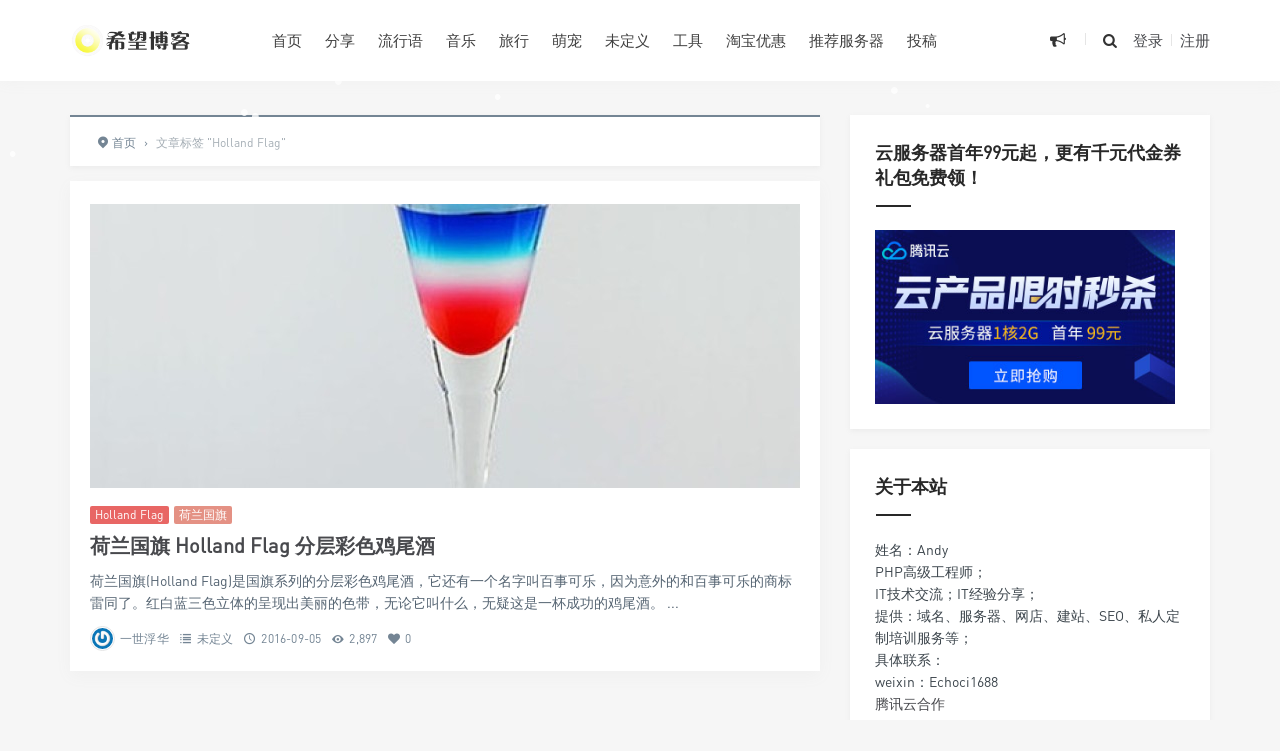

--- FILE ---
content_type: text/html; charset=UTF-8
request_url: https://www.hopezz.com/tag/holland-flag
body_size: 8962
content:
<!DOCTYPE html>
<html>
<head>
<meta http-equiv="Content-Type" content="text/html; charset=utf-8" />
<link rel="shortcut icon" href="http://www.hopezz.com/wp-content/uploads/2020/03/2020031013035155.ico" type="image/x-icon" >
<link rel="pingback" href="https://www.hopezz.com/xmlrpc.php" />
<meta name="viewport" content="width=device-width, initial-scale=1, user-scalable=no, minimal-ui">
<meta http-equiv="X-UA-Compatible" content="IE=9; IE=8; IE=7; IE=EDGE;chrome=1">
<title>Holland Flag | 希望zz</title>
<meta name='robots' content='max-image-preview:large' />
<link rel='dns-prefetch' href='//www.hopezz.com' />
<link rel='dns-prefetch' href='//qzonestyle.gtimg.cn' />
<link rel="alternate" type="application/rss+xml" title="希望zz &raquo; Holland Flag标签Feed" href="https://www.hopezz.com/tag/holland-flag/feed" />
<link rel='stylesheet' id='wp-block-library-css' href='https://www.hopezz.com/wp-includes/css/dist/block-library/style.min.css?ver=6.2.8' type='text/css' media='all' />
<link rel='stylesheet' id='classic-theme-styles-css' href='https://www.hopezz.com/wp-includes/css/classic-themes.min.css?ver=6.2.8' type='text/css' media='all' />
<style id='global-styles-inline-css' type='text/css'>
body{--wp--preset--color--black: #000000;--wp--preset--color--cyan-bluish-gray: #abb8c3;--wp--preset--color--white: #ffffff;--wp--preset--color--pale-pink: #f78da7;--wp--preset--color--vivid-red: #cf2e2e;--wp--preset--color--luminous-vivid-orange: #ff6900;--wp--preset--color--luminous-vivid-amber: #fcb900;--wp--preset--color--light-green-cyan: #7bdcb5;--wp--preset--color--vivid-green-cyan: #00d084;--wp--preset--color--pale-cyan-blue: #8ed1fc;--wp--preset--color--vivid-cyan-blue: #0693e3;--wp--preset--color--vivid-purple: #9b51e0;--wp--preset--gradient--vivid-cyan-blue-to-vivid-purple: linear-gradient(135deg,rgba(6,147,227,1) 0%,rgb(155,81,224) 100%);--wp--preset--gradient--light-green-cyan-to-vivid-green-cyan: linear-gradient(135deg,rgb(122,220,180) 0%,rgb(0,208,130) 100%);--wp--preset--gradient--luminous-vivid-amber-to-luminous-vivid-orange: linear-gradient(135deg,rgba(252,185,0,1) 0%,rgba(255,105,0,1) 100%);--wp--preset--gradient--luminous-vivid-orange-to-vivid-red: linear-gradient(135deg,rgba(255,105,0,1) 0%,rgb(207,46,46) 100%);--wp--preset--gradient--very-light-gray-to-cyan-bluish-gray: linear-gradient(135deg,rgb(238,238,238) 0%,rgb(169,184,195) 100%);--wp--preset--gradient--cool-to-warm-spectrum: linear-gradient(135deg,rgb(74,234,220) 0%,rgb(151,120,209) 20%,rgb(207,42,186) 40%,rgb(238,44,130) 60%,rgb(251,105,98) 80%,rgb(254,248,76) 100%);--wp--preset--gradient--blush-light-purple: linear-gradient(135deg,rgb(255,206,236) 0%,rgb(152,150,240) 100%);--wp--preset--gradient--blush-bordeaux: linear-gradient(135deg,rgb(254,205,165) 0%,rgb(254,45,45) 50%,rgb(107,0,62) 100%);--wp--preset--gradient--luminous-dusk: linear-gradient(135deg,rgb(255,203,112) 0%,rgb(199,81,192) 50%,rgb(65,88,208) 100%);--wp--preset--gradient--pale-ocean: linear-gradient(135deg,rgb(255,245,203) 0%,rgb(182,227,212) 50%,rgb(51,167,181) 100%);--wp--preset--gradient--electric-grass: linear-gradient(135deg,rgb(202,248,128) 0%,rgb(113,206,126) 100%);--wp--preset--gradient--midnight: linear-gradient(135deg,rgb(2,3,129) 0%,rgb(40,116,252) 100%);--wp--preset--duotone--dark-grayscale: url('#wp-duotone-dark-grayscale');--wp--preset--duotone--grayscale: url('#wp-duotone-grayscale');--wp--preset--duotone--purple-yellow: url('#wp-duotone-purple-yellow');--wp--preset--duotone--blue-red: url('#wp-duotone-blue-red');--wp--preset--duotone--midnight: url('#wp-duotone-midnight');--wp--preset--duotone--magenta-yellow: url('#wp-duotone-magenta-yellow');--wp--preset--duotone--purple-green: url('#wp-duotone-purple-green');--wp--preset--duotone--blue-orange: url('#wp-duotone-blue-orange');--wp--preset--font-size--small: 13px;--wp--preset--font-size--medium: 20px;--wp--preset--font-size--large: 36px;--wp--preset--font-size--x-large: 42px;--wp--preset--spacing--20: 0.44rem;--wp--preset--spacing--30: 0.67rem;--wp--preset--spacing--40: 1rem;--wp--preset--spacing--50: 1.5rem;--wp--preset--spacing--60: 2.25rem;--wp--preset--spacing--70: 3.38rem;--wp--preset--spacing--80: 5.06rem;--wp--preset--shadow--natural: 6px 6px 9px rgba(0, 0, 0, 0.2);--wp--preset--shadow--deep: 12px 12px 50px rgba(0, 0, 0, 0.4);--wp--preset--shadow--sharp: 6px 6px 0px rgba(0, 0, 0, 0.2);--wp--preset--shadow--outlined: 6px 6px 0px -3px rgba(255, 255, 255, 1), 6px 6px rgba(0, 0, 0, 1);--wp--preset--shadow--crisp: 6px 6px 0px rgba(0, 0, 0, 1);}:where(.is-layout-flex){gap: 0.5em;}body .is-layout-flow > .alignleft{float: left;margin-inline-start: 0;margin-inline-end: 2em;}body .is-layout-flow > .alignright{float: right;margin-inline-start: 2em;margin-inline-end: 0;}body .is-layout-flow > .aligncenter{margin-left: auto !important;margin-right: auto !important;}body .is-layout-constrained > .alignleft{float: left;margin-inline-start: 0;margin-inline-end: 2em;}body .is-layout-constrained > .alignright{float: right;margin-inline-start: 2em;margin-inline-end: 0;}body .is-layout-constrained > .aligncenter{margin-left: auto !important;margin-right: auto !important;}body .is-layout-constrained > :where(:not(.alignleft):not(.alignright):not(.alignfull)){max-width: var(--wp--style--global--content-size);margin-left: auto !important;margin-right: auto !important;}body .is-layout-constrained > .alignwide{max-width: var(--wp--style--global--wide-size);}body .is-layout-flex{display: flex;}body .is-layout-flex{flex-wrap: wrap;align-items: center;}body .is-layout-flex > *{margin: 0;}:where(.wp-block-columns.is-layout-flex){gap: 2em;}.has-black-color{color: var(--wp--preset--color--black) !important;}.has-cyan-bluish-gray-color{color: var(--wp--preset--color--cyan-bluish-gray) !important;}.has-white-color{color: var(--wp--preset--color--white) !important;}.has-pale-pink-color{color: var(--wp--preset--color--pale-pink) !important;}.has-vivid-red-color{color: var(--wp--preset--color--vivid-red) !important;}.has-luminous-vivid-orange-color{color: var(--wp--preset--color--luminous-vivid-orange) !important;}.has-luminous-vivid-amber-color{color: var(--wp--preset--color--luminous-vivid-amber) !important;}.has-light-green-cyan-color{color: var(--wp--preset--color--light-green-cyan) !important;}.has-vivid-green-cyan-color{color: var(--wp--preset--color--vivid-green-cyan) !important;}.has-pale-cyan-blue-color{color: var(--wp--preset--color--pale-cyan-blue) !important;}.has-vivid-cyan-blue-color{color: var(--wp--preset--color--vivid-cyan-blue) !important;}.has-vivid-purple-color{color: var(--wp--preset--color--vivid-purple) !important;}.has-black-background-color{background-color: var(--wp--preset--color--black) !important;}.has-cyan-bluish-gray-background-color{background-color: var(--wp--preset--color--cyan-bluish-gray) !important;}.has-white-background-color{background-color: var(--wp--preset--color--white) !important;}.has-pale-pink-background-color{background-color: var(--wp--preset--color--pale-pink) !important;}.has-vivid-red-background-color{background-color: var(--wp--preset--color--vivid-red) !important;}.has-luminous-vivid-orange-background-color{background-color: var(--wp--preset--color--luminous-vivid-orange) !important;}.has-luminous-vivid-amber-background-color{background-color: var(--wp--preset--color--luminous-vivid-amber) !important;}.has-light-green-cyan-background-color{background-color: var(--wp--preset--color--light-green-cyan) !important;}.has-vivid-green-cyan-background-color{background-color: var(--wp--preset--color--vivid-green-cyan) !important;}.has-pale-cyan-blue-background-color{background-color: var(--wp--preset--color--pale-cyan-blue) !important;}.has-vivid-cyan-blue-background-color{background-color: var(--wp--preset--color--vivid-cyan-blue) !important;}.has-vivid-purple-background-color{background-color: var(--wp--preset--color--vivid-purple) !important;}.has-black-border-color{border-color: var(--wp--preset--color--black) !important;}.has-cyan-bluish-gray-border-color{border-color: var(--wp--preset--color--cyan-bluish-gray) !important;}.has-white-border-color{border-color: var(--wp--preset--color--white) !important;}.has-pale-pink-border-color{border-color: var(--wp--preset--color--pale-pink) !important;}.has-vivid-red-border-color{border-color: var(--wp--preset--color--vivid-red) !important;}.has-luminous-vivid-orange-border-color{border-color: var(--wp--preset--color--luminous-vivid-orange) !important;}.has-luminous-vivid-amber-border-color{border-color: var(--wp--preset--color--luminous-vivid-amber) !important;}.has-light-green-cyan-border-color{border-color: var(--wp--preset--color--light-green-cyan) !important;}.has-vivid-green-cyan-border-color{border-color: var(--wp--preset--color--vivid-green-cyan) !important;}.has-pale-cyan-blue-border-color{border-color: var(--wp--preset--color--pale-cyan-blue) !important;}.has-vivid-cyan-blue-border-color{border-color: var(--wp--preset--color--vivid-cyan-blue) !important;}.has-vivid-purple-border-color{border-color: var(--wp--preset--color--vivid-purple) !important;}.has-vivid-cyan-blue-to-vivid-purple-gradient-background{background: var(--wp--preset--gradient--vivid-cyan-blue-to-vivid-purple) !important;}.has-light-green-cyan-to-vivid-green-cyan-gradient-background{background: var(--wp--preset--gradient--light-green-cyan-to-vivid-green-cyan) !important;}.has-luminous-vivid-amber-to-luminous-vivid-orange-gradient-background{background: var(--wp--preset--gradient--luminous-vivid-amber-to-luminous-vivid-orange) !important;}.has-luminous-vivid-orange-to-vivid-red-gradient-background{background: var(--wp--preset--gradient--luminous-vivid-orange-to-vivid-red) !important;}.has-very-light-gray-to-cyan-bluish-gray-gradient-background{background: var(--wp--preset--gradient--very-light-gray-to-cyan-bluish-gray) !important;}.has-cool-to-warm-spectrum-gradient-background{background: var(--wp--preset--gradient--cool-to-warm-spectrum) !important;}.has-blush-light-purple-gradient-background{background: var(--wp--preset--gradient--blush-light-purple) !important;}.has-blush-bordeaux-gradient-background{background: var(--wp--preset--gradient--blush-bordeaux) !important;}.has-luminous-dusk-gradient-background{background: var(--wp--preset--gradient--luminous-dusk) !important;}.has-pale-ocean-gradient-background{background: var(--wp--preset--gradient--pale-ocean) !important;}.has-electric-grass-gradient-background{background: var(--wp--preset--gradient--electric-grass) !important;}.has-midnight-gradient-background{background: var(--wp--preset--gradient--midnight) !important;}.has-small-font-size{font-size: var(--wp--preset--font-size--small) !important;}.has-medium-font-size{font-size: var(--wp--preset--font-size--medium) !important;}.has-large-font-size{font-size: var(--wp--preset--font-size--large) !important;}.has-x-large-font-size{font-size: var(--wp--preset--font-size--x-large) !important;}
.wp-block-navigation a:where(:not(.wp-element-button)){color: inherit;}
:where(.wp-block-columns.is-layout-flex){gap: 2em;}
.wp-block-pullquote{font-size: 1.5em;line-height: 1.6;}
</style>
<link rel='stylesheet' id='wp-player-css' href='http://www.hopezz.com/wp-content/plugins/wp-player/assets/css/wp-player.css?ver=2.6.1' type='text/css' media='screen' />
<link rel='stylesheet' id='jimu-css' href='https://www.hopezz.com/wp-content/plugins/nicetheme-jimu/modules/jimu.css?ver=0.7.8' type='text/css' media='all' />
<link rel='stylesheet' id='font-awesome-css' href='https://www.hopezz.com/wp-content/plugins/nicetheme-module-nice-fontawesome/assets/css/fontawesome.min.css?ver=6.2.8' type='text/css' media='all' />
<link rel='stylesheet' id='font-awesome-brands-css' href='https://www.hopezz.com/wp-content/plugins/nicetheme-module-nice-fontawesome/assets/css/brands.min.css?ver=6.2.8' type='text/css' media='all' />
<link rel='stylesheet' id='font-awesome-solid-css' href='https://www.hopezz.com/wp-content/plugins/nicetheme-module-nice-fontawesome/assets/css/solid.min.css?ver=6.2.8' type='text/css' media='all' />
<link rel='stylesheet' id='font-awesome-regular-css' href='https://www.hopezz.com/wp-content/plugins/nicetheme-module-nice-fontawesome/assets/css/regular.min.css?ver=6.2.8' type='text/css' media='all' />
<link rel='stylesheet' id='fontello-css' href='https://www.hopezz.com/wp-content/themes/grace/includes/font-awesome/css/fontello.css?ver=8.5.8' type='text/css' media='all' />
<link rel='stylesheet' id='nicetheme-css' href='https://www.hopezz.com/wp-content/themes/grace/includes/css/nicetheme.css?ver=8.5.8' type='text/css' media='all' />
<link rel='stylesheet' id='reset-css' href='https://www.hopezz.com/wp-content/themes/grace/includes/css/reset.css?ver=8.5.8' type='text/css' media='all' />
<link rel='stylesheet' id='style-css' href='https://www.hopezz.com/wp-content/themes/grace/style.css?ver=8.5.8' type='text/css' media='all' />
<script type='text/javascript' src='https://www.hopezz.com/wp-includes/js/jquery/jquery.min.js?ver=3.6.4' id='jquery-core-js'></script>
<script type='text/javascript' src='https://www.hopezz.com/wp-includes/js/jquery/jquery-migrate.min.js?ver=3.4.0' id='jquery-migrate-js'></script>
<link rel="https://api.w.org/" href="https://www.hopezz.com/wp-json/" /><link rel="alternate" type="application/json" href="https://www.hopezz.com/wp-json/wp/v2/tags/6529" /><link rel="EditURI" type="application/rsd+xml" title="RSD" href="https://www.hopezz.com/xmlrpc.php?rsd" />
<link rel="wlwmanifest" type="application/wlwmanifest+xml" href="https://www.hopezz.com/wp-includes/wlwmanifest.xml" />
<meta name="generator" content="WordPress 6.2.8" />
<style>
        #top-slide .owl-item .slider-content .post-categories a,
        #top-slide .owl-item .slider-content .slider-titleh2:after,
        #top-slide .owl-item .slider-content .read-more a:hover,
        .posts-default-title h2:after,#ajax-load-posts a, 
        #ajax-load-posts span, #ajax-load-posts button,
        .post-title .title:after,
        #commentform .form-submit input[type='submit'],
        .tag-clouds .tagname:hover,.cat ul li .title span,
        #top-slide-three .slider-content .slider-content-box .slider-content-item .post-categories a,
        .loader div,#comments-navi .page-numbers.current,#comments-navi .page-numbers:hover{background-color:#273746;}
        a:hover,.authors_profile .author_name a,
        .loader{color:#273746;}
        #ajax-load-posts a:hover,
        #ajax-load-posts button:hover{background-color:#273746}
        #header .search-box form button:hover, 
        #header .primary-menu ul > li > a:hover,
        #header .primary-menu ul > li:hover > a,
        #header .primary-menu ul > li.current-menu-ancestor > a, 
        #header .primary-menu ul > li.current-menu-item > a, 
        #header .primary-menu ul > li .sub-menu li.current-menu-item > a, 
        #header .primary-menu ul > li .sub-menu li a:hover, 
        #menu-mobile a:hover{color:#273746;}
        @media screen and (max-width: 767px){
            #header .search-box form button{background-color:#273746;}
        }
        .comment-form-smilies .smilies-box a:hover{border-color:#273746}</style></head>
<body class="archive tag tag-holland-flag tag-6529 off-canvas-nav-left">
<div id="header" class="navbar-fixed-top">
	<div class="container">
		<h1 class="logo">
			<a  href="https://www.hopezz.com" title="希望zz">
				<img src="http://www.hopezz.com/wp-content/uploads/2020/03/2020031013024812.png" alt="希望zz">
			</a>
		</h1>

		<div role="navigation"  class="site-nav  primary-menu">
			<div class="menu-fix-box">
				 <ul id="menu-navigation" class="menu"><li><a href="http://www.hopezz.com/">首页</a></li>
<li><a href="https://www.hopezz.com/share">分享</a></li>
<li><a href="https://www.hopezz.com/catchwords">流行语</a></li>
<li><a href="https://www.hopezz.com/music">音乐</a></li>
<li><a href="https://www.hopezz.com/travel">旅行</a></li>
<li><a href="https://www.hopezz.com/pets">萌宠</a></li>
<li><a href="https://www.hopezz.com/other">未定义</a></li>
<li><a href="https://www.hopezz.com/links-page">工具</a></li>
<li><a href="http://tmlml.com/">淘宝优惠</a></li>
<li><a href="https://www.aliyun.com/minisite/goods?userCode=egwlkzk6">推荐服务器</a></li>
<li><a href="https://www.hopezz.com/contribute-page">投稿</a></li>
</ul>				 			</div>
		</div>

		<div class="right-nav pull-right">

							<div class="js-toggle-message hidden-xs hidden-sm">
				    <button id="sitemessage" type="button" data-toggle="dropdown" aria-haspopup="true" aria-expanded="false">
				    	<i class="icon-megaphone"></i>
                        					</button>
					<div class="dropdown-menu" role="menu" aria-labelledby="sitemessage">
						<ul>
							<li class="first"><span class="time">20.03.14</span><a target="_blank" href="https://www.hopezz.com/notice/61779.html">2019-2020重点影视作品版权保护预警名单</a></li><li><span class="time">19.11.18</span><a target="_blank" href="https://www.hopezz.com/notice/61465.html">国内常用域名后缀都有哪些？域名后缀含义解释</a></li><li><span class="time">19.11.13</span><a target="_blank" href="https://www.hopezz.com/notice/61175.html">给大家分享一些生活必备的查询网址，查征信、查婚姻、查三无……</a></li><li><span class="time">19.11.13</span><a target="_blank" href="https://www.hopezz.com/notice/61172.html">支付宝可以查婚姻状况望周知</a></li><li><span class="time">18.12.01</span><a target="_blank" href="https://www.hopezz.com/notice/55182.html">两万多的娃娃都做到这种程度了！感谢科技！！！</a></li><li><span class="time">18.11.18</span><a target="_blank" href="https://www.hopezz.com/notice/61406.html">盘点 2017 八大黑客攻击事件，这一年网络安全的世界血雨腥风</a></li>					    </ul>
					    <div class="more-messages"><a target="_blank" href="https://www.hopezz.com/notice">更多</a></div>
					</div>
				</div>
						
			<button class="js-toggle-search"><i class=" icon-search"></i></button>
															<a href="https://www.hopezz.com/wp-login.php" class="toggle-login hidden-xs hidden-sm">登录</a>
					<span class="line  hidden-xs hidden-sm"></span>
					<a href="https://www.hopezz.com/wp-login.php?action=register" class="toggle-login hidden-xs hidden-sm">注册</a>
							

		</div>
		<div class="navbar-mobile hidden-md hidden-lg">
			<button type="button" class="navbar-toggle collapsed" data-toggle="collapse" data-target="#bs-example-navbar-collapse-1" aria-expanded="false">
              	<span class="icon-bar"></span>
              	<span class="icon-bar"></span>
              	<span class="icon-bar"></span>
            </button>
			<div class="collapse navbar-collapse" id="bs-example-navbar-collapse-1">	
				
				<ul class="nav navbar-nav">
		            <li><a href="http://www.hopezz.com/">首页</a></li>
<li><a href="https://www.hopezz.com/share">分享</a></li>
<li><a href="https://www.hopezz.com/catchwords">流行语</a></li>
<li><a href="https://www.hopezz.com/music">音乐</a></li>
<li><a href="https://www.hopezz.com/travel">旅行</a></li>
<li><a href="https://www.hopezz.com/pets">萌宠</a></li>
<li><a href="https://www.hopezz.com/other">未定义</a></li>
<li><a href="https://www.hopezz.com/links-page">工具</a></li>
<li><a href="http://tmlml.com/">淘宝优惠</a></li>
<li><a href="https://www.aliyun.com/minisite/goods?userCode=egwlkzk6">推荐服务器</a></li>
<li><a href="https://www.hopezz.com/contribute-page">投稿</a></li>
								    </ul>
			    
			</div>
			<div class="body-overlay"></div>
		</div>
	</div>	
</div>

<div id="page-content">
		<div class="container">
		<div class="row">
							<div class="article col-xs-12 col-sm-8 col-md-8">
					<div class="breadcrumbs" ><span itemprop="itemListElement"><a href="https://www.hopezz.com/" itemprop="item" class="home"><span itemprop="name"><i class="icon-location-2"></i>首页</span></a></span> <span class="sep">›</span> <span class="current">文章标签 "Holland Flag"</span></div>					<div class="ajax-load-box posts-con">
								<div class="ajax-load-con content posts-default ">
	<div class="content-box">	
		<div class="posts-default-img">
			<a href="https://www.hopezz.com/other/21774.html" title="荷兰国旗 Holland Flag 分层彩色鸡尾酒" target="_blank">
				<div class="overlay"></div>	
									<img class="lazy thumbnail" data-original="https://www.hopezz.com/wp-content/themes/grace/timthumb.php?src=https://www.hopezz.com/wp-content/uploads/2016/09/38f31ed2a128d3f31117fa7dbbf356c3.jpg&h=284&w=710&zc=1" src="http://www.hopezz.com/wp-content/uploads/2019/04/2019042909214624.jpg" alt="荷兰国旗 Holland Flag 分层彩色鸡尾酒" />	
											</a> 
		</div>
		<div class="posts-default-box">
			<div class="posts-default-title">
				<div class="post-entry-categories"><a href="https://www.hopezz.com/tag/holland-flag" rel="tag">Holland Flag</a><a href="https://www.hopezz.com/tag/%e8%8d%b7%e5%85%b0%e5%9b%bd%e6%97%97" rel="tag">荷兰国旗</a></div>				<h2><a href="https://www.hopezz.com/other/21774.html" title="荷兰国旗 Holland Flag 分层彩色鸡尾酒" target="_blank">荷兰国旗 Holland Flag 分层彩色鸡尾酒</a></h2>
			</div>
			<div class="posts-default-content">
				
				<div class="posts-text">荷兰国旗(Holland Flag)是国旗系列的分层彩色鸡尾酒，它还有一个名字叫百事可乐，因为意外的和百事可乐的商标雷同了。红白蓝三色立体的呈现出美丽的色带，无论它叫什么，无疑这是一杯成功的鸡尾酒。
...</div>
				<div class="posts-default-info">
					<ul>
						 
							<li class="post-author hidden-xs hidden-sm"><div class="avatar"><img alt='' src='https://www.hopezz.com/wp-content/gravatars/1e92abda3bdca5b69e8f1350baaec417' srcset='https://www.hopezz.com/wp-content/gravatars/1e92abda3bdca5b69e8f1350baaec417 2x' class='avatar avatar-96 photo' height='96' width='96' loading='lazy' decoding='async'/></div><a href="https://www.hopezz.com/author/tg0OkPBN-Qkr" target="_blank">一世浮华</a></li>
						 
												<li class="ico-cat"><i class="icon-list-2"></i> <a href="https://www.hopezz.com/other">未定义</a></li>
													<li class="ico-time"><i class="icon-clock-1"></i> 2016-09-05</li>
													<li class="ico-eye hidden-xs hidden-sm"><i class="icon-eye-4"></i> 2,897</li>
						<li class="ico-like hidden-xs hidden-sm"><i class="icon-heart"></i> 0</li>
											</ul>
				</div>
			</div>
		</div>
	</div>
</div>

					</div>
					<div class="clearfix"></div>
									</div>
				<div class="sidebar col-xs-12 col-sm-4 col-md-4">
<div class="widget widget_text"><h3><span>云服务器首年99元起，更有千元代金券礼包免费领！</span></h3>			<div class="textwidget"><p><a href="https://curl.qcloud.com/1ladjcnS"><img decoding="async" class="alignnone size-full wp-image-61166" src="http://www.hopezz.com/wp-content/uploads/2020/05/345.200.jpg" alt="" width="300" /></a></p>
</div>
		</div><div class="widget widget_text"><h3><span>关于本站</span></h3>			<div class="textwidget"><p>姓名：Andy<br />
PHP高级工程师；</p>
<p>IT技术交流；IT经验分享；</p>
<p>提供：域名、服务器、网店、建站、SEO、私人定制培训服务等；</p>
<p>具体联系：</p>
<p>weixin：Echoci1688</p>
<p><a href="https://partners.cloud.tencent.com/invitation/1000057311595bada0e3981c2">腾讯云合作</a></p>
</div>
		</div><div class="widget widget_text"><h3><span>推荐码</span></h3>			<div class="textwidget">腾讯云2860代金券:
<a style="color:red" target="_block" href="https://curl.qcloud.com/YEptkgjq" rel="noopener">点击领取</a><br /><br />
阿里云5888优惠:
<a style="color:red" target="_block" href="https://www.aliyun.com/minisite/goods?userCode=egwlkzk6" rel="noopener">点击领取</a><br /><br />
百度云加速（网站加速）
<a style="color:red" target="_block" href="https://su.baidu.com/?ic=bFvfTT" rel="noopener">推荐链接</a><br /><br />
vultr海外服务器
<a style="color:red" target="_block" href="https://www.vultr.com/?ref=7599271" rel="noopener">推荐链接</a><br /><br />
八戒云￥2000云产品通用代金券
<a style="color:red" target="_block" href="https://cloud.zbj.com/popularize/zEhNIYQR560f" rel="noopener">推荐链接</a><br /><br />
景安服务器
<a style="color:red" target="_block" href="http://www.zzidc.com/index.action?pand=1BJxPU8U5z8=" rel="noopener">推荐链接</a><br /><br />
海外主机
<a style="color:red" target="_block" href="https://www.henghost.com/hostsdfsdf.php?5aefaa19a5286HdssiAy" rel="noopener">推荐链接</a><br /><br />
宝塔服务器面板￥3188礼包
<a style="color:red" target="_block" href="https://www.bt.cn/?invite_code=MV9jcmhwcGw=" rel="noopener">推荐链接</a><br /><br />
七牛云，乐享千元好礼
<a style="color:red" target="_block" href="https://portal.qiniu.com/signup?code=1hhqu1sjehc2a" rel="noopener">推荐链接</a><br /><br />
西部数码，
<a style="color:red" target="_block" href="https://www.west.cn/cloudhost/gaofang/?ReferenceID=1652335" rel="noopener">推荐链接</a><br /><br />滴滴云，
<a style="color:red" target="_block" href="https://i.didiyun.com/2cy1BR5wiHq" rel="noopener">推荐链接</a><br /><br />
腾讯云续费客户，
<a style="color:red" target="_block" href="https://partner.cloud.tencent.com/invitation/1000057311595bada0e3981c2" rel="noopener">推荐链接</a><br />
<br />
国外短信验证码，
<a style="color:red" target="_block" href="https://sms-activate.org/?ref=7106118" rel="noopener">推荐链接</a><br /></div>
		</div><div class="widget widget_text">			<div class="textwidget"><script id="w2898_2610">(function () {var zy = document.createElement("script");var flowExchange = window.location.protocol.split(":")[0];var http = flowExchange === "https"?"https":"http";zy.src = http+"://exchange.2898.com/index/flowexchange/getGoods?id=2610&sign=cbec4f0648ad11658e147bbdf352b3de";var s = document.getElementsByTagName("script");for(var i=0;i< s.length;i++){if(s[i].id){if(s[i].id == "w2898_2610"){s[i].parentNode.insertBefore(zy, s[i]);continue;}}}})();</script></div>
		</div></div>									
			
		</div>
		
	</div>
</div>
<div class="clearfix"></div>
<div id="footer" class="two-s-footer clearfix">
	<div class="footer-box">
		<div class="container">
			<div class="social-footer">
									<a class="weiboii" href="https://www.guanaibang.cn" target="_blank"><i class="icon-weibo"></i></a>
													<a class="ttweiboii" href="https://www.echoci.com" target="_blank" rel="nofollow" title="腾讯微博"><i class="icon-tencent-weibo"></i></a>
													<a class="mailii" href="http://mail.qq.com/cgi-bin/qm_share?t=qm_mailme&email=435202515@qq.com"target="_blank"><i class="icon-mail-2"></i></a>
													<a class="qqii" href="http://wpa.qq.com/msgrd?v=3&uin=435202515&site=qq&menu=yes" target="_blank"><i class="icon-qq"></i></a>
													<a id="tooltip-f-weixin" class="wxii" href="javascript:void(0);"><i class="icon-wechat"></i></a>
							</div>
			<div class="nav-footer">
			<a href="https://www.hopezz.com/tags-page">热门标签</a>
<a href="https://www.hopezz.com/guestbook">留言板</a>
<a href="https://www.hopezz.com/archives-page">年度归档</a>
<a href="https://www.hopezz.com/links">友情链接</a>
<a href="https://www.hopezz.com/like-page">点赞排行榜</a>
			</div>
			<div class="copyright-footer">
				<p>Copyright © 2026 <a class="site-link" href="https://www.hopezz.com" title="希望zz" rel="home">希望zz</a> 

									<a href="http://beian.miit.gov.cn/" rel="external nofollow" target="_blank">京ICP备11041190号-8</a>
								<script type="text/javascript">var cnzz_protocol = (("https:" == document.location.protocol) ? "https://" : "http://");document.write(unescape("%3Cspan id='cnzz_stat_icon_1256903408'%3E%3C/span%3E%3Cscript src='" + cnzz_protocol + "s11.cnzz.com/stat.php%3Fid%3D1256903408%26online%3D1%26show%3Dline' type='text/javascript'%3E%3C/script%3E"));</script>				 · Designed by <a href="https://www.nicetheme.cn" target="_blank">nicetheme</a></p>
			</div>
					</div>
	</div>
</div>

<div class="search-form">
	<form method="get" action="https://www.hopezz.com" role="search">       
		<div class="search-form-inner">
			<div class="search-form-box">
				 <input class="form-search" type="text" name="s" placeholder="键入搜索关键词">
				 <button type="submit" id="btn-search"><i class="icon-search"></i> </button>
				 
			</div>
						<div class="search-commend">
				<h4>大家都在搜</h4>
				<ul>
					<li><a href="http://www.hopezz.com/?s=分享">分享</a></li><li><a href="http://www.hopezz.com/?s=美文">美文</a></li><li><a href="http://www.hopezz.com/?s=音乐">音乐</a></li><li><a href="http://www.hopezz.com/?s=福利">福利</a></li>				</ul>
			</div>
					</div>                
	</form> 
	<div class="close-search">
		<span class="close-top"></span>
			<span class="close-bottom"></span>
    </div>
</div>
<div class="f-weixin-dropdown">
	<div class="tooltip-weixin-inner">
		<h3>关注我们的公众号</h3>
		<div class="qcode"> 
			<img src="http://www.hopezz.com/wp-content/uploads/2019/05/2019051014334295.png" width="160" height="160" alt="微信公众号">
		</div>
	</div>
	<div class="close-weixin">
		<span class="close-top"></span>
			<span class="close-bottom"></span>
    </div>
</div>      
<script type='text/javascript' src='http://www.hopezz.com/wp-content/plugins/wp-player/assets/js/libs/soundmanager/soundmanager2.js?ver=2.6.1' id='wp-player-jplayer-js'></script>
<script type='text/javascript' id='wp-player-js-extra'>
/* <![CDATA[ */
var wp_player_params = {"swf":"http:\/\/www.hopezz.com\/wp-content\/plugins\/wp-player\/assets\/js\/libs\/soundmanager\/","img":"http:\/\/www.hopezz.com\/wp-content\/plugins\/wp-player\/assets\/images\/default.png","url":"https:\/\/www.hopezz.com\/wp-admin\/admin-ajax.php","nonce":"03e23bed5b","single":"false"};
/* ]]> */
</script>
<script type='text/javascript' src='http://www.hopezz.com/wp-content/plugins/wp-player/assets/js/wp-player.js?ver=2.6.1' id='wp-player-js'></script>
<script type='text/javascript' src='https://www.hopezz.com/wp-content/plugins/nicetheme-jimu/modules/jimu.js?ver=0.7.8' id='jimu-js'></script>
<script type='text/javascript' id='plugins-js-extra'>
/* <![CDATA[ */
var suxingme_url = {"url_ajax":"https:\/\/www.hopezz.com\/wp-admin\/admin-ajax.php","url_theme":"https:\/\/www.hopezz.com\/wp-content\/themes\/grace","slidestyle":"index_no_slide","wow":"1","sideroll":"1","duang":""};
/* ]]> */
</script>
<script type='text/javascript' src='https://www.hopezz.com/wp-content/themes/grace/js/plugins.min.js?ver=8.5.8' id='plugins-js'></script>
<script type='text/javascript' src='https://www.hopezz.com/wp-content/themes/grace/js/suxingme.js?ver=8.5.8' id='suxingme-js'></script>
<script type='text/javascript' src='https://www.hopezz.com/wp-content/themes/grace/js/lazyload.min.js?ver=8.5.8' id='lazyload-js'></script>
<script type='text/javascript' src='https://www.hopezz.com/wp-content/themes/grace/js/wow.min.js?ver=8.5.8' id='wow-js'></script>
<script type='text/javascript' src='//qzonestyle.gtimg.cn/qzone/qzact/common/share/share.js?ver=8.5.8' id='mi-share-js-js'></script>
<script type='text/javascript' src='https://www.hopezz.com/wp-content/plugins/page-links-to/dist/new-tab.js?ver=3.3.7' id='page-links-to-js'></script>
<script type='text/javascript' src='https://www.hopezz.com/wp-content/plugins/nicetheme-module-snowstorm/snowstorm-min.js?ver=1.0.0' id='snowstorm-min.js-js'></script>
<script> snowStorm.excludeMobile = false; </script>
		<script>
	
			setShareInfo({
				title: '希望zz',
				summary: '记录生活的点点滴滴-HopeZz.com',
				pic: 'https://www.hopezz.com/wp-content/themes/grace/static/images/default.png',
				url: 'https://www.hopezz.com/tag/holland-flag',
				
			});

		</script></body>
</html>